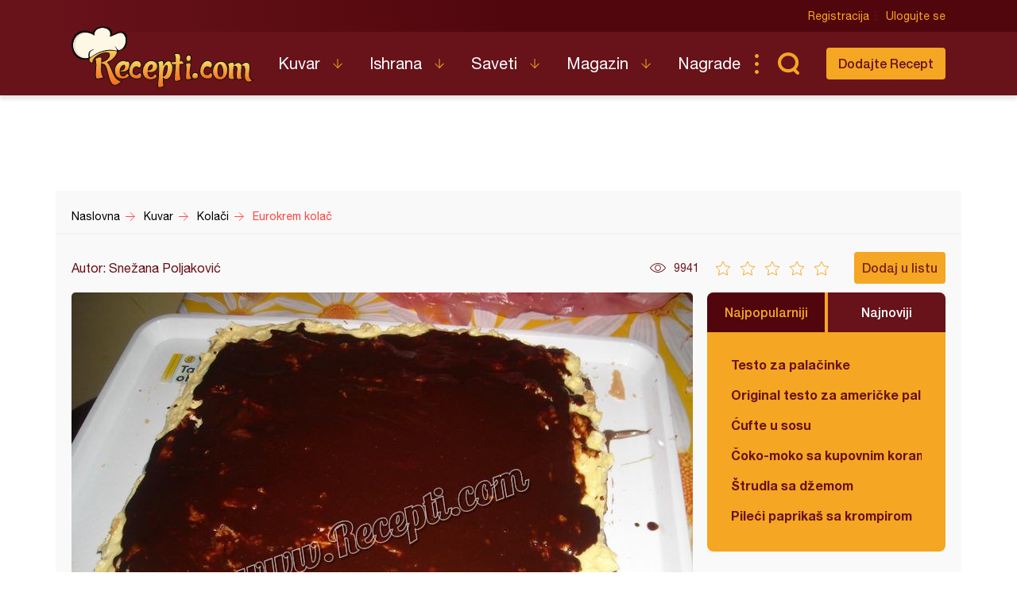

--- FILE ---
content_type: text/html; charset=utf-8
request_url: https://www.google.com/recaptcha/api2/aframe
body_size: 268
content:
<!DOCTYPE HTML><html><head><meta http-equiv="content-type" content="text/html; charset=UTF-8"></head><body><script nonce="1-JEh5DpfMgxeDh0WTGU4A">/** Anti-fraud and anti-abuse applications only. See google.com/recaptcha */ try{var clients={'sodar':'https://pagead2.googlesyndication.com/pagead/sodar?'};window.addEventListener("message",function(a){try{if(a.source===window.parent){var b=JSON.parse(a.data);var c=clients[b['id']];if(c){var d=document.createElement('img');d.src=c+b['params']+'&rc='+(localStorage.getItem("rc::a")?sessionStorage.getItem("rc::b"):"");window.document.body.appendChild(d);sessionStorage.setItem("rc::e",parseInt(sessionStorage.getItem("rc::e")||0)+1);localStorage.setItem("rc::h",'1769409367713');}}}catch(b){}});window.parent.postMessage("_grecaptcha_ready", "*");}catch(b){}</script></body></html>